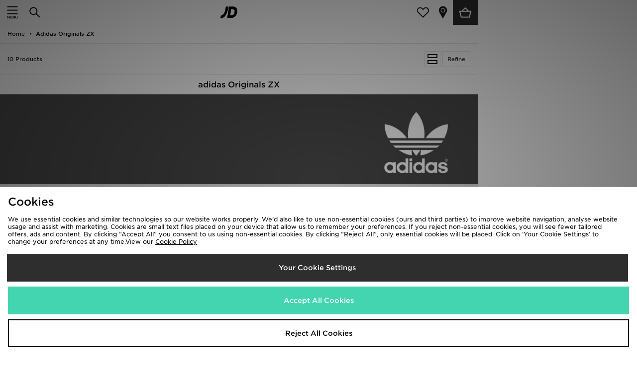

--- FILE ---
content_type: application/javascript; charset=utf-8
request_url: https://nexus.ensighten.com/jdplc/global/code/9f6de1b0b8d81da029d913c524a2c935.js?conditionId0=405695
body_size: 14765
content:
Bootstrapper.bindDependencyDOMParsed(function(){var Bootstrapper=window["Bootstrapper"];var ensightenOptions=Bootstrapper.ensightenOptions;if(!document.getElementById("_cls_fastly")){var srcElement=document.createElement("script");srcElement.src="/_fs-ch-1T1wmsGaOgGaSxcX/assets/advanced_client-side_detection.js";srcElement.id="_cls_fastly";document.head.appendChild(srcElement)}},4175420,[4142704,4211369],783551,[418795,542879]);
Bootstrapper.bindDependencyImmediate(function(){var Bootstrapper=window["Bootstrapper"];var ensightenOptions=Bootstrapper.ensightenOptions;function _arrayLikeToArray(t,e){(null==e||e>t.length)&&(e=t.length);for(var o=0,r=Array(e);o<e;o++)r[o]=t[o];return r}function _arrayWithHoles(t){if(Array.isArray(t))return t}function _arrayWithoutHoles(t){if(Array.isArray(t))return _arrayLikeToArray(t)}function _defineProperty(t,e,o){return(e=_toPropertyKey(e))in t?Object.defineProperty(t,e,{value:o,enumerable:!0,
configurable:!0,writable:!0}):t[e]=o,t}function _iterableToArray(t){if("undefined"!=typeof Symbol&&null!=t[Symbol.iterator]||null!=t["@@iterator"])return Array.from(t)}function _iterableToArrayLimit(t,e){var o=null==t?null:"undefined"!=typeof Symbol&&t[Symbol.iterator]||t["@@iterator"];if(null!=o){var r,i,n,a,s=[],l=!0,u=!1;try{if(n=(o=o.call(t)).next,0!==e)for(;!(l=(r=n.call(o)).done)&&(s.push(r.value),s.length!==e);l=!0);}catch(t){u=!0,i=t}finally{try{if(!l&&null!=o.return&&(a=o.return(),Object(a)!==
a))return}finally{if(u)throw i;}}return s}}function _nonIterableRest(){throw new TypeError("Invalid attempt to destructure non-iterable instance.\nIn order to be iterable, non-array objects must have a [Symbol.iterator]() method.");}function _nonIterableSpread(){throw new TypeError("Invalid attempt to spread non-iterable instance.\nIn order to be iterable, non-array objects must have a [Symbol.iterator]() method.");}function ownKeys(e,t){var o,r=Object.keys(e);return Object.getOwnPropertySymbols&&
(o=Object.getOwnPropertySymbols(e),t&&(o=o.filter(function(t){return Object.getOwnPropertyDescriptor(e,t).enumerable})),r.push.apply(r,o)),r}function _objectSpread2(e){for(var t=1;t<arguments.length;t++){var o=null!=arguments[t]?arguments[t]:{};t%2?ownKeys(Object(o),!0).forEach(function(t){_defineProperty(e,t,o[t])}):Object.getOwnPropertyDescriptors?Object.defineProperties(e,Object.getOwnPropertyDescriptors(o)):ownKeys(Object(o)).forEach(function(t){Object.defineProperty(e,t,Object.getOwnPropertyDescriptor(o,
t))})}return e}function _slicedToArray(t,e){return _arrayWithHoles(t)||_iterableToArrayLimit(t,e)||_unsupportedIterableToArray(t,e)||_nonIterableRest()}function _toConsumableArray(t){return _arrayWithoutHoles(t)||_iterableToArray(t)||_unsupportedIterableToArray(t)||_nonIterableSpread()}function _toPrimitive(t,e){if("object"!=typeof t||!t)return t;var o=t[Symbol.toPrimitive];if(void 0===o)return("string"===e?String:Number)(t);o=o.call(t,e||"default");if("object"!=typeof o)return o;throw new TypeError("@@toPrimitive must return a primitive value.");
}function _toPropertyKey(t){t=_toPrimitive(t,"string");return"symbol"==typeof t?t:t+""}function _typeof(t){return(_typeof="function"==typeof Symbol&&"symbol"==typeof Symbol.iterator?function(t){return typeof t}:function(t){return t&&"function"==typeof Symbol&&t.constructor===Symbol&&t!==Symbol.prototype?"symbol":typeof t})(t)}function _unsupportedIterableToArray(t,e){var o;if(t)return"string"==typeof t?_arrayLikeToArray(t,e):"Map"===(o="Object"===(o={}.toString.call(t).slice(8,-1))&&t.constructor?
t.constructor.name:o)||"Set"===o?Array.from(t):"Arguments"===o||/^(?:Ui|I)nt(?:8|16|32)(?:Clamped)?Array$/.test(o)?_arrayLikeToArray(t,e):void 0}var AF_URL_SCHEME="(https:\\/\\/)(([^\\.]+).)(.*\\/)(.*)",VALID_AF_URL_PARTS_LENGTH=5,GOOGLE_CLICK_ID="gclid",FACEBOOK_CLICK_ID="fbclid",GBRAID="gbraid",WBRAID="wbraid",ASSOCIATED_AD_KEYWORD="keyword",AF_KEYWORDS="af_keywords",AF_CUSTOM_EXCLUDE_PARAMS_KEYS=["pid","c","af_channel","af_ad","af_adset","deep_link_value","af_sub1","af_sub2","af_sub3","af_sub4",
"af_sub5"],GCLID_EXCLUDE_PARAMS_KEYS=["pid","c","af_channel","af_ad","af_adset","deep_link_value"],LOCAL_STORAGE_VALUES={SS_WEB_REFERRER:"ss_webReferrer"},isSkippedURL=function(t){var e=t.url,o=t.skipKeys,t=t.errorMsg;if(e){var r=e.toLowerCase();if(r)return(e=o.find(function(t){return r.includes(t.toLowerCase())}))&&console.debug(t,e),!!e}return!1},getGoogleClickIdParameters=function(t,e){var o=e[GOOGLE_CLICK_ID],r={};return o?(console.debug("This user comes from Google AdWords"),r[t]=o,(t=e[ASSOCIATED_AD_KEYWORD])&&
(console.debug("There is a keyword associated with the ad"),r[AF_KEYWORDS]=t)):console.debug("This user comes from SRN or custom network"),r},stringifyParameters=function(){var o=0<arguments.length&&void 0!==arguments[0]?arguments[0]:{},t=Object.keys(o).reduce(function(t,e){return o[e]&&(t+="\x26".concat(e,"\x3d").concat(o[e])),t},"");return console.debug("Generated OneLink parameters",t),t},getParameterValue=function(e){var t,o,r,i=1<arguments.length&&void 0!==arguments[1]?arguments[1]:{keys:[],
overrideValues:{},defaultValue:""};return null!=i&&i.keys&&Array.isArray(i.keys)||null!=i&&i.defaultValue?(o=i.keys,r=void 0===(r=i.overrideValues)?{}:r,t=void 0===(t=i.defaultValue)?"":t,(o=(void 0===o?[]:o).find(function(t){return!!e[t]}))&&(r[r=e[o]]||r)||t):(console.error("Parameter config structure is wrong",i),null)},isIOS=function(t){return/iphone|ipad|ipod/i.test(t&&t.toLowerCase())},isUACHSupported=function(){return"object"===("undefined"==typeof navigator?"undefined":_typeof(navigator))&&
"userAgentData"in navigator&&"getHighEntropyValues"in navigator.userAgentData&&!isIOS(navigator&&navigator.userAgent)},getQueryParamsAndSaveToLocalStorage=function(t){t||console.debug("website doesnt exist + ".concat(t));try{var e=new URL(t),o=new URLSearchParams(e.search),r=Array.from(o).reduce(function(t,e){var e=_slicedToArray(e,2),o=e[0],e=e[1];return _objectSpread2(_objectSpread2({},t),{},_defineProperty({},o,encodeURIComponent(e)))},{}),i=JSON.parse(localStorage.getItem("ss_incoming_params")||
"[]"),n=(new Date).getTime()+72E5,a=_objectSpread2(_objectSpread2({},r),{},{af_ss_exp_at:n});i.unshift(a),localStorage.setItem("ss_incoming_params",JSON.stringify(i))}catch(t){console.debug("url isnt valid + ".concat(t))}},isValidUrl=function(t){try{return Boolean(new URL(t))}catch(t){return!1}},getCurrentUrl=function(){return new URL(window.location.href)},getReferrerUrl=function(){var t=document.referrer;return t?new URL(t):null},isSameOrigin=function(t,e){return t.origin===e.origin},saveWebReferrer=
function(){var t=getCurrentUrl(),e=getReferrerUrl();e&&isSameOrigin(t,e)?console.warn("You navigate from the same website"):localStorage.setItem(LOCAL_STORAGE_VALUES.SS_WEB_REFERRER,JSON.stringify(document.referrer))},removeExpiredLocalStorageItems=function(){var e=0<arguments.length&&void 0!==arguments[0]?arguments[0]:Date.now(),t=JSON.parse(localStorage.getItem("ss_incoming_params")||"[]");localStorage.setItem("ss_incoming_params",JSON.stringify(t.filter(function(t){t=t.af_ss_exp_at;return e<t})))};
function aggregateValuesFromParameters(){var t=0<arguments.length&&void 0!==arguments[0]?arguments[0]:{},e=[];return Object.values(t).forEach(function(t){t&&t.keys&&Array.isArray(t.keys)&&t.keys.forEach(function(t){return e.push(t)}),Array.isArray(t)&&t.forEach(function(t){Array.isArray(null==t?void 0:t.keys)&&e.push.apply(e,_toConsumableArray(t.keys))})}),t.hasOwnProperty("googleClickIdKey")&&"string"==typeof t.googleClickIdKey&&e.push(GOOGLE_CLICK_ID),e}function getCurrentURLParams(t){var e={};
return Object.keys(localStorage).includes("ss_incoming_params")?e=JSON.parse(localStorage.ss_incoming_params).find(function(e){return t.some(function(t){return t in e})})||{}:console.log("Key 'ss_incoming_params' not found in localStorage."),e}var isOneLinkURLValid=function(t){var e=null==(e=t||"")?void 0:e.toString().match(AF_URL_SCHEME);return!(!e||(null==e?void 0:e.length)<VALID_AF_URL_PARTS_LENGTH)||(console.error("oneLinkURL is missing or not in the correct format, can't generate URL",t),!1)},
isMSValid=function(){var t=0<arguments.length&&void 0!==arguments[0]?arguments[0]:{};return!(null==t||!t.defaultValue)||(console.error("mediaSource is missing (default value was not supplied), can't generate URL",t),!1)},isSkipListsValid=function(t){var e=t.referrerSkipList,t=t.urlSkipList,t=void 0===t?[]:t;return!isSkippedURL({url:document.referrer,skipKeys:void 0===e?[]:e,errorMsg:"Generate url is skipped. HTTP referrer contains key:"})&&!isSkippedURL({url:document.URL,skipKeys:t,errorMsg:"Generate url is skipped. URL contains string:"})},
extractCustomParams=function(t){var e=t.afCustom,e=void 0===e?[]:e,o=t.currentURLParams,r=void 0===o?{}:o,i=t.googleClickIdKey,n={};return Array.isArray(e)&&e.forEach(function(e){var t;null!=e&&e.paramKey&&(t=AF_CUSTOM_EXCLUDE_PARAMS_KEYS.find(function(t){return t===(null==e?void 0:e.paramKey)}),(null==e?void 0:e.paramKey)===i||t?console.debug("Custom parameter ParamKey can't override Google-Click-Id or AF Parameters keys",e):n[e.paramKey]=getParameterValue(r,e))}),n},validateAndMappedParams=function(){var t=
0<arguments.length&&void 0!==arguments[0]?arguments[0]:{},o=1<arguments.length&&void 0!==arguments[1]?arguments[1]:{},e=2<arguments.length&&void 0!==arguments[2]&&arguments[2],r=t.mediaSource,i=t.campaign,n=t.channel,a=t.ad,s=t.adSet,l=t.deepLinkValue,u=t.afSub1,h=t.afSub2,d=t.afSub3,c=t.afSub4,g=t.afSub5,p=t.afCustom,f=t.googleClickIdKey,m={};if(r){t=getParameterValue(o,r);if(!t)return console.error("mediaSource was not found in the URL and default value was not supplied, can't generate URL",r),
null;m[e?"af_media_source":"pid"]=t}if(i){r=getParameterValue(o,i);if(!r&&e)return console.error("campaign was not found in the URL and default value was not supplied, can't generate URL",i),null;e?(m.af_campaign=r,m.af_campaign_id=r):m.c=r}n&&(m.af_channel=getParameterValue(o,n)),a&&(m.af_ad=getParameterValue(o,a)),s&&(m.af_adset=getParameterValue(o,s)),l&&(m.deep_link_value=getParameterValue(o,l));[u,h,d,c,g].forEach(function(t,e){t&&(m["af_sub".concat(e+1)]=getParameterValue(o,t))}),f&&(GCLID_EXCLUDE_PARAMS_KEYS.find(function(t){return t===
f})?console.debug("Google Click Id ParamKey can't override AF Parameters keys",f):(_=getGoogleClickIdParameters(f,o),Object.keys(_).forEach(function(t){m[t]=_[t]})));var _,t=extractCustomParams({afCustom:p,currentURLParams:o,googleClickIdKey:f});return _objectSpread2(_objectSpread2({},m),t)},isPlatformValid=function(t){return t?!!["smartcast","tizen","roku","webos","vidaa","playstation","android","ios","steam","quest","battlenet","epic","switch","xbox","nativepc"].includes(t.toLowerCase())||(console.error("platform need to be part of the known platforms supoorted"),
!1):(console.error("platform is missing , can't generate URL",t),!1)};function getUserAgentData(){return new Promise(function(e){isUACHSupported()?navigator.userAgentData.getHighEntropyValues(["model","platformVersion"]).then(function(t){e({model:t.model,platformVersion:t.platformVersion})}).catch(function(){e()}):e()})}var createImpressionsLink=function(r){return r?new Promise(function(o){getUserAgentData().then(function(t){var e=new URL(r);e.hostname="impressions.onelink.me",t&&(e.searchParams.append("af_ch_model",
encodeURIComponent(t.model)),e.searchParams.append("af_ch_os_version",encodeURIComponent(t.platformVersion))),o(e.href)}).catch(function(){o()})}):(console.debug("ClickURL is not valid"),null)};function getHexColorAfterValidation(t){return/^#([A-Fa-f0-9]{6}|[A-Fa-f0-9]{3})$/.test(t)?t:"#000"}function getParameterValueFromURL(t,e){return(new URLSearchParams(t)).get(e)}function updateFinalUrlWithForwardParameters(t,e,r){return e.reduce(function(t,e){var o=getParameterValueFromURL(r,e);return o?(console.debug("The URL contains forwarding parameter ".concat(e,
".")),"".concat(t,"\x26").concat(e,"\x3d").concat(encodeURIComponent(o))):t},t)}var processTrackingParameters=function(t){t=updateFinalUrlWithForwardParameters(t,[GOOGLE_CLICK_ID,FACEBOOK_CLICK_ID,GBRAID,WBRAID],window.location.search);var e=getParameterValueFromURL(window.location.search,GOOGLE_CLICK_ID),o=getParameterValueFromURL(window.location.search,GBRAID),r=getParameterValueFromURL(window.location.search,WBRAID);return t=(e||o||r)&&(e=getParameterValueFromURL(window.location.search,ASSOCIATED_AD_KEYWORD),
o=getParameterValueFromURL(t,AF_KEYWORDS),e)&&!o?"".concat(t,"\x26").concat(AF_KEYWORDS,"\x3d").concat(e):t};function QRCode(){var h,t,e="object"==("undefined"==typeof global?"undefined":_typeof(global))&&global&&global.Object===Object&&global,o="object"==("undefined"==typeof self?"undefined":_typeof(self))&&self&&self.Object===Object&&self,r=e||o||Function("return this")(),e="object"==("undefined"==typeof exports?"undefined":_typeof(exports))&&exports&&!exports.nodeType&&exports,o=e&&"object"==("undefined"==
typeof module?"undefined":_typeof(module))&&module&&!module.nodeType&&module,i=r.QRCode;function n(t,e,o){this.mode=s.MODE_8BIT_BYTE,this.data=t,this.parsedData=[];for(var r=0,i=this.data.length;r<i;r++){var n=[],a=this.data.charCodeAt(r);e?n[0]=a:65536<a?(n[0]=240|(1835008&a)>>>18,n[1]=128|(258048&a)>>>12,n[2]=128|(4032&a)>>>6,n[3]=128|63&a):2048<a?(n[0]=224|(61440&a)>>>12,n[1]=128|(4032&a)>>>6,n[2]=128|63&a):128<a?(n[0]=192|(1984&a)>>>6,n[1]=128|63&a):n[0]=a,this.parsedData.push(n)}this.parsedData=
Array.prototype.concat.apply([],this.parsedData),o||this.parsedData.length==this.data.length||(this.parsedData.unshift(191),this.parsedData.unshift(187),this.parsedData.unshift(239))}function l(t,e){this.typeNumber=t,this.errorCorrectLevel=e,this.modules=null,this.moduleCount=0,this.dataCache=null,this.dataList=[]}n.prototype={getLength:function(t){return this.parsedData.length},write:function(t){for(var e=0,o=this.parsedData.length;e<o;e++)t.put(this.parsedData[e],8)}},l.prototype={addData:function(t,
e,o){t=new n(t,e,o);this.dataList.push(t),this.dataCache=null},isDark:function(t,e){if(t<0||this.moduleCount<=t||e<0||this.moduleCount<=e)throw new Error(t+","+e);return this.modules[t][e][0]},getEye:function(t,e){if(t<0||this.moduleCount<=t||e<0||this.moduleCount<=e)throw new Error(t+","+e);t=this.modules[t][e];return t[1]?(e="P"+t[1]+"_"+t[2],"A"==t[2]&&(e="A"+t[1]),{isDark:t[0],type:e}):null},getModuleCount:function(){return this.moduleCount},make:function(){this.makeImpl(!1,this.getBestMaskPattern())},
makeImpl:function(t,e){this.moduleCount=4*this.typeNumber+17,this.modules=new Array(this.moduleCount);for(var o=0;o<this.moduleCount;o++){this.modules[o]=new Array(this.moduleCount);for(var r=0;r<this.moduleCount;r++)this.modules[o][r]=[]}this.setupPositionProbePattern(0,0,"TL"),this.setupPositionProbePattern(this.moduleCount-7,0,"BL"),this.setupPositionProbePattern(0,this.moduleCount-7,"TR"),this.setupPositionAdjustPattern("A"),this.setupTimingPattern(),this.setupTypeInfo(t,e),7<=this.typeNumber&&
this.setupTypeNumber(t),null==this.dataCache&&(this.dataCache=l.createData(this.typeNumber,this.errorCorrectLevel,this.dataList)),this.mapData(this.dataCache,e)},setupPositionProbePattern:function(t,e,o){for(var r=-1;r<=7;r++)if(!(t+r<=-1||this.moduleCount<=t+r))for(var i=-1;i<=7;i++)e+i<=-1||this.moduleCount<=e+i||(0<=r&&r<=6&&(0==i||6==i)||0<=i&&i<=6&&(0==r||6==r)||2<=r&&r<=4&&2<=i&&i<=4?(this.modules[t+r][e+i][0]=!0,this.modules[t+r][e+i][2]=o,this.modules[t+r][e+i][1]=-0==r||-0==i||6==r||6==i?
"O":"I"):this.modules[t+r][e+i][0]=!1)},getBestMaskPattern:function(){for(var t=0,e=0,o=0;o<8;o++){this.makeImpl(!0,o);var r=v.getLostPoint(this);(0==o||r<t)&&(t=r,e=o)}return e},createMovieClip:function(t,e,o){var r=t.createEmptyMovieClip(e,o);this.make();for(var i=0;i<this.modules.length;i++)for(var n=+i,a=0;a<this.modules[i].length;a++){var s=+a;this.modules[i][a][0]&&(r.beginFill(0,100),r.moveTo(s,n),r.lineTo(1+s,n),r.lineTo(1+s,1+n),r.lineTo(s,1+n),r.endFill())}return r},setupTimingPattern:function(){for(var t=
8;t<this.moduleCount-8;t++)null==this.modules[t][6][0]&&(this.modules[t][6][0]=t%2==0);for(var e=8;e<this.moduleCount-8;e++)null==this.modules[6][e][0]&&(this.modules[6][e][0]=e%2==0)},setupPositionAdjustPattern:function(t){for(var e=v.getPatternPosition(this.typeNumber),o=0;o<e.length;o++)for(var r=0;r<e.length;r++){var i=e[o],n=e[r];if(null==this.modules[i][n][0])for(var a=-2;a<=2;a++)for(var s=-2;s<=2;s++)-2==a||2==a||-2==s||2==s||0==a&&0==s?(this.modules[i+a][n+s][0]=!0,this.modules[i+a][n+s][2]=
t,this.modules[i+a][n+s][1]=-2==a||-2==s||2==a||2==s?"O":"I"):this.modules[i+a][n+s][0]=!1}},setupTypeNumber:function(t){for(var e=v.getBCHTypeNumber(this.typeNumber),o=0;o<18;o++){var r=!t&&1==(e>>o&1);this.modules[Math.floor(o/3)][o%3+this.moduleCount-8-3][0]=r}for(o=0;o<18;o++){r=!t&&1==(e>>o&1);this.modules[o%3+this.moduleCount-8-3][Math.floor(o/3)][0]=r}},setupTypeInfo:function(t,e){for(var e=this.errorCorrectLevel<<3|e,o=v.getBCHTypeInfo(e),r=0;r<15;r++){var i=!t&&1==(o>>r&1);r<6?this.modules[r][8][0]=
i:r<8?this.modules[r+1][8][0]=i:this.modules[this.moduleCount-15+r][8][0]=i}for(r=0;r<15;r++){i=!t&&1==(o>>r&1);r<8?this.modules[8][this.moduleCount-r-1][0]=i:r<9?this.modules[8][15-r-1+1][0]=i:this.modules[8][15-r-1][0]=i}this.modules[this.moduleCount-8][8][0]=!t},mapData:function(t,e){for(var o=-1,r=this.moduleCount-1,i=7,n=0,a=this.moduleCount-1;0<a;a-=2)for(6==a&&a--;;){for(var s,l,u=0;u<2;u++)null==this.modules[r][a-u][0]&&(s=!1,n<t.length&&(s=1==(t[n]>>>i&1)),l=v.getMask(e,r,a-u),this.modules[r][a-
u][0]=s=l?!s:s,-1==--i)&&(n++,i=7);if((r+=o)<0||this.moduleCount<=r){r-=o,o=-o;break}}}},l.PAD0=236,l.PAD1=17,l.createData=function(t,e,o){for(var r=C.getRSBlocks(t,e),i=new A,n=0;n<o.length;n++){var a=o[n];i.put(a.mode,4),i.put(a.getLength(),v.getLengthInBits(a.mode,t)),a.write(i)}for(var s=0,n=0;n<r.length;n++)s+=r[n].dataCount;if(i.getLengthInBits()>8*s)throw new Error("code length overflow. ("+i.getLengthInBits()+"\x3e"+8*s+")");for(i.getLengthInBits()+4<=8*s&&i.put(0,4);i.getLengthInBits()%8!=
0;)i.putBit(!1);for(;;){if(i.getLengthInBits()>=8*s)break;if(i.put(l.PAD0,8),i.getLengthInBits()>=8*s)break;i.put(l.PAD1,8)}return l.createBytes(i,r)},l.createBytes=function(t,e){for(var o=0,r=0,i=0,n=new Array(e.length),a=new Array(e.length),s=0;s<e.length;s++){var l=e[s].dataCount,u=e[s].totalCount-l,r=Math.max(r,l),i=Math.max(i,u);n[s]=new Array(l);for(var h=0;h<n[s].length;h++)n[s][h]=255&t.buffer[h+o];o+=l;var l=v.getErrorCorrectPolynomial(u),d=(new b(n[s],l.getLength()-1)).mod(l);a[s]=new Array(l.getLength()-
1);for(h=0;h<a[s].length;h++){var c=h+d.getLength()-a[s].length;a[s][h]=0<=c?d.get(c):0}}for(var g=0,h=0;h<e.length;h++)g+=e[h].totalCount;for(var p=new Array(g),f=0,h=0;h<r;h++)for(s=0;s<e.length;s++)h<n[s].length&&(p[f++]=n[s][h]);for(h=0;h<i;h++)for(s=0;s<e.length;s++)h<a[s].length&&(p[f++]=a[s][h]);return p};for(var s={MODE_NUMBER:1,MODE_ALPHA_NUM:2,MODE_8BIT_BYTE:4,MODE_KANJI:8},u={L:1,M:0,Q:3,H:2},a=0,d=1,c=2,g=3,p=4,f=5,m=6,_=7,v={PATTERN_POSITION_TABLE:[[],[6,18],[6,22],[6,26],[6,30],[6,34],
[6,22,38],[6,24,42],[6,26,46],[6,28,50],[6,30,54],[6,32,58],[6,34,62],[6,26,46,66],[6,26,48,70],[6,26,50,74],[6,30,54,78],[6,30,56,82],[6,30,58,86],[6,34,62,90],[6,28,50,72,94],[6,26,50,74,98],[6,30,54,78,102],[6,28,54,80,106],[6,32,58,84,110],[6,30,58,86,114],[6,34,62,90,118],[6,26,50,74,98,122],[6,30,54,78,102,126],[6,26,52,78,104,130],[6,30,56,82,108,134],[6,34,60,86,112,138],[6,30,58,86,114,142],[6,34,62,90,118,146],[6,30,54,78,102,126,150],[6,24,50,76,102,128,154],[6,28,54,80,106,132,158],[6,
32,58,84,110,136,162],[6,26,54,82,110,138,166],[6,30,58,86,114,142,170]],G15:1335,G18:7973,G15_MASK:21522,getBCHTypeInfo:function(t){for(var e=t<<10;0<=v.getBCHDigit(e)-v.getBCHDigit(v.G15);)e^=v.G15<<v.getBCHDigit(e)-v.getBCHDigit(v.G15);return(t<<10|e)^v.G15_MASK},getBCHTypeNumber:function(t){for(var e=t<<12;0<=v.getBCHDigit(e)-v.getBCHDigit(v.G18);)e^=v.G18<<v.getBCHDigit(e)-v.getBCHDigit(v.G18);return t<<12|e},getBCHDigit:function(t){for(var e=0;0!=t;)e++,t>>>=1;return e},getPatternPosition:function(t){return v.PATTERN_POSITION_TABLE[t-
1]},getMask:function(t,e,o){switch(t){case a:return(e+o)%2==0;case d:return e%2==0;case c:return o%3==0;case g:return(e+o)%3==0;case p:return(Math.floor(e/2)+Math.floor(o/3))%2==0;case f:return e*o%2+e*o%3==0;case m:return(e*o%2+e*o%3)%2==0;case _:return(e*o%3+(e+o)%2)%2==0;default:throw new Error("bad maskPattern:"+t);}},getErrorCorrectPolynomial:function(t){for(var e=new b([1],0),o=0;o<t;o++)e=e.multiply(new b([1,y.gexp(o)],0));return e},getLengthInBits:function(t,e){if(1<=e&&e<10)switch(t){case s.MODE_NUMBER:return 10;
case s.MODE_ALPHA_NUM:return 9;case s.MODE_8BIT_BYTE:case s.MODE_KANJI:return 8;default:throw new Error("mode:"+t);}else if(e<27)switch(t){case s.MODE_NUMBER:return 12;case s.MODE_ALPHA_NUM:return 11;case s.MODE_8BIT_BYTE:return 16;case s.MODE_KANJI:return 10;default:throw new Error("mode:"+t);}else{if(!(e<41))throw new Error("type:"+e);switch(t){case s.MODE_NUMBER:return 14;case s.MODE_ALPHA_NUM:return 13;case s.MODE_8BIT_BYTE:return 16;case s.MODE_KANJI:return 12;default:throw new Error("mode:"+
t);}}},getLostPoint:function(t){for(var e=t.getModuleCount(),o=0,r=0;r<e;r++)for(var i=0;i<e;i++){for(var n=0,a=t.isDark(r,i),s=-1;s<=1;s++)if(!(r+s<0||e<=r+s))for(var l=-1;l<=1;l++)i+l<0||e<=i+l||0==s&&0==l||a==t.isDark(r+s,i+l)&&n++;5<n&&(o+=3+n-5)}for(r=0;r<e-1;r++)for(i=0;i<e-1;i++){var u=0;t.isDark(r,i)&&u++,t.isDark(r+1,i)&&u++,t.isDark(r,i+1)&&u++,t.isDark(r+1,i+1)&&u++,0!=u&&4!=u||(o+=3)}for(r=0;r<e;r++)for(i=0;i<e-6;i++)t.isDark(r,i)&&!t.isDark(r,i+1)&&t.isDark(r,i+2)&&t.isDark(r,i+3)&&t.isDark(r,
i+4)&&!t.isDark(r,i+5)&&t.isDark(r,i+6)&&(o+=40);for(i=0;i<e;i++)for(r=0;r<e-6;r++)t.isDark(r,i)&&!t.isDark(r+1,i)&&t.isDark(r+2,i)&&t.isDark(r+3,i)&&t.isDark(r+4,i)&&!t.isDark(r+5,i)&&t.isDark(r+6,i)&&(o+=40);for(var h=0,i=0;i<e;i++)for(r=0;r<e;r++)t.isDark(r,i)&&h++;return o+=10*(Math.abs(100*h/e/e-50)/5)}},y={glog:function(t){if(t<1)throw new Error("glog("+t+")");return y.LOG_TABLE[t]},gexp:function(t){for(;t<0;)t+=255;for(;256<=t;)t-=255;return y.EXP_TABLE[t]},EXP_TABLE:new Array(256),LOG_TABLE:new Array(256)},
S=0;S<8;S++)y.EXP_TABLE[S]=1<<S;for(S=8;S<256;S++)y.EXP_TABLE[S]=y.EXP_TABLE[S-4]^y.EXP_TABLE[S-5]^y.EXP_TABLE[S-6]^y.EXP_TABLE[S-8];for(S=0;S<255;S++)y.LOG_TABLE[y.EXP_TABLE[S]]=S;function b(t,e){if(t.length==h)throw new Error(t.length+"/"+e);for(var o=0;o<t.length&&0==t[o];)o++;this.num=new Array(t.length-o+e);for(var r=0;r<t.length-o;r++)this.num[r]=t[r+o]}function C(t,e){this.totalCount=t,this.dataCount=e}function A(){this.buffer=[],this.length=0}b.prototype={get:function(t){return this.num[t]},
getLength:function(){return this.num.length},multiply:function(t){for(var e=new Array(this.getLength()+t.getLength()-1),o=0;o<this.getLength();o++)for(var r=0;r<t.getLength();r++)e[o+r]^=y.gexp(y.glog(this.get(o))+y.glog(t.get(r)));return new b(e,0)},mod:function(t){if(this.getLength()-t.getLength()<0)return this;for(var e=y.glog(this.get(0))-y.glog(t.get(0)),o=new Array(this.getLength()),r=0;r<this.getLength();r++)o[r]=this.get(r);for(r=0;r<t.getLength();r++)o[r]^=y.gexp(y.glog(t.get(r))+e);return(new b(o,
0)).mod(t)}},C.RS_BLOCK_TABLE=[[1,26,19],[1,26,16],[1,26,13],[1,26,9],[1,44,34],[1,44,28],[1,44,22],[1,44,16],[1,70,55],[1,70,44],[2,35,17],[2,35,13],[1,100,80],[2,50,32],[2,50,24],[4,25,9],[1,134,108],[2,67,43],[2,33,15,2,34,16],[2,33,11,2,34,12],[2,86,68],[4,43,27],[4,43,19],[4,43,15],[2,98,78],[4,49,31],[2,32,14,4,33,15],[4,39,13,1,40,14],[2,121,97],[2,60,38,2,61,39],[4,40,18,2,41,19],[4,40,14,2,41,15],[2,146,116],[3,58,36,2,59,37],[4,36,16,4,37,17],[4,36,12,4,37,13],[2,86,68,2,87,69],[4,69,43,
1,70,44],[6,43,19,2,44,20],[6,43,15,2,44,16],[4,101,81],[1,80,50,4,81,51],[4,50,22,4,51,23],[3,36,12,8,37,13],[2,116,92,2,117,93],[6,58,36,2,59,37],[4,46,20,6,47,21],[7,42,14,4,43,15],[4,133,107],[8,59,37,1,60,38],[8,44,20,4,45,21],[12,33,11,4,34,12],[3,145,115,1,146,116],[4,64,40,5,65,41],[11,36,16,5,37,17],[11,36,12,5,37,13],[5,109,87,1,110,88],[5,65,41,5,66,42],[5,54,24,7,55,25],[11,36,12,7,37,13],[5,122,98,1,123,99],[7,73,45,3,74,46],[15,43,19,2,44,20],[3,45,15,13,46,16],[1,135,107,5,136,108],
[10,74,46,1,75,47],[1,50,22,15,51,23],[2,42,14,17,43,15],[5,150,120,1,151,121],[9,69,43,4,70,44],[17,50,22,1,51,23],[2,42,14,19,43,15],[3,141,113,4,142,114],[3,70,44,11,71,45],[17,47,21,4,48,22],[9,39,13,16,40,14],[3,135,107,5,136,108],[3,67,41,13,68,42],[15,54,24,5,55,25],[15,43,15,10,44,16],[4,144,116,4,145,117],[17,68,42],[17,50,22,6,51,23],[19,46,16,6,47,17],[2,139,111,7,140,112],[17,74,46],[7,54,24,16,55,25],[34,37,13],[4,151,121,5,152,122],[4,75,47,14,76,48],[11,54,24,14,55,25],[16,45,15,14,
46,16],[6,147,117,4,148,118],[6,73,45,14,74,46],[11,54,24,16,55,25],[30,46,16,2,47,17],[8,132,106,4,133,107],[8,75,47,13,76,48],[7,54,24,22,55,25],[22,45,15,13,46,16],[10,142,114,2,143,115],[19,74,46,4,75,47],[28,50,22,6,51,23],[33,46,16,4,47,17],[8,152,122,4,153,123],[22,73,45,3,74,46],[8,53,23,26,54,24],[12,45,15,28,46,16],[3,147,117,10,148,118],[3,73,45,23,74,46],[4,54,24,31,55,25],[11,45,15,31,46,16],[7,146,116,7,147,117],[21,73,45,7,74,46],[1,53,23,37,54,24],[19,45,15,26,46,16],[5,145,115,10,
146,116],[19,75,47,10,76,48],[15,54,24,25,55,25],[23,45,15,25,46,16],[13,145,115,3,146,116],[2,74,46,29,75,47],[42,54,24,1,55,25],[23,45,15,28,46,16],[17,145,115],[10,74,46,23,75,47],[10,54,24,35,55,25],[19,45,15,35,46,16],[17,145,115,1,146,116],[14,74,46,21,75,47],[29,54,24,19,55,25],[11,45,15,46,46,16],[13,145,115,6,146,116],[14,74,46,23,75,47],[44,54,24,7,55,25],[59,46,16,1,47,17],[12,151,121,7,152,122],[12,75,47,26,76,48],[39,54,24,14,55,25],[22,45,15,41,46,16],[6,151,121,14,152,122],[6,75,47,
34,76,48],[46,54,24,10,55,25],[2,45,15,64,46,16],[17,152,122,4,153,123],[29,74,46,14,75,47],[49,54,24,10,55,25],[24,45,15,46,46,16],[4,152,122,18,153,123],[13,74,46,32,75,47],[48,54,24,14,55,25],[42,45,15,32,46,16],[20,147,117,4,148,118],[40,75,47,7,76,48],[43,54,24,22,55,25],[10,45,15,67,46,16],[19,148,118,6,149,119],[18,75,47,31,76,48],[34,54,24,34,55,25],[20,45,15,61,46,16]],C.getRSBlocks=function(t,e){var o=C.getRsBlockTable(t,e);if(o==h)throw new Error("bad rs block @ typeNumber:"+t+"/errorCorrectLevel:"+
e);for(var r=o.length/3,i=[],n=0;n<r;n++)for(var a=o[3*n+0],s=o[3*n+1],l=o[3*n+2],u=0;u<a;u++)i.push(new C(s,l));return i},C.getRsBlockTable=function(t,e){switch(e){case u.L:return C.RS_BLOCK_TABLE[4*(t-1)+0];case u.M:return C.RS_BLOCK_TABLE[4*(t-1)+1];case u.Q:return C.RS_BLOCK_TABLE[4*(t-1)+2];case u.H:return C.RS_BLOCK_TABLE[4*(t-1)+3];default:return h}},A.prototype={get:function(t){var e=Math.floor(t/8);return 1==(this.buffer[e]>>>7-t%8&1)},put:function(t,e){for(var o=0;o<e;o++)this.putBit(1==
(t>>>e-o-1&1))},getLengthInBits:function(){return this.length},putBit:function(t){var e=Math.floor(this.length/8);this.buffer.length<=e&&this.buffer.push(0),t&&(this.buffer[e]|=128>>>this.length%8),this.length++}};var w=[[17,14,11,7],[32,26,20,14],[53,42,32,24],[78,62,46,34],[106,84,60,44],[134,106,74,58],[154,122,86,64],[192,152,108,84],[230,180,130,98],[271,213,151,119],[321,251,177,137],[367,287,203,155],[425,331,241,177],[458,362,258,194],[520,412,292,220],[586,450,322,250],[644,504,364,280],
[718,560,394,310],[792,624,442,338],[858,666,482,382],[929,711,509,403],[1003,779,565,439],[1091,857,611,461],[1171,911,661,511],[1273,997,715,535],[1367,1059,751,593],[1465,1125,805,625],[1528,1190,868,658],[1628,1264,908,698],[1732,1370,982,742],[1840,1452,1030,790],[1952,1538,1112,842],[2068,1628,1168,898],[2188,1722,1228,958],[2303,1809,1283,983],[2431,1911,1351,1051],[2563,1989,1423,1093],[2699,2099,1499,1139],[2809,2213,1579,1219],[2953,2331,1663,1273]];function L(){var t=!1,e=navigator.userAgent;
return t=/android/i.test(e)&&(t=!0,e=e.toString().match(/android ([0-9]\.[0-9])/i))&&e[1]?parseFloat(e[1]):t}var O="undefined"==typeof CanvasRenderingContext2D?(k.prototype.draw=function(t){var e=this._htOption,o=this._el,r=t.getModuleCount(),i=Math.round(e.width/r),n=Math.round((e.height-e.titleHeight)/r),a=(n<=1&&(n=1),this._htOption.width=(i=i<=1?1:i)*r,this._htOption.height=n*r+e.titleHeight,this._htOption.quietZone=Math.round(this._htOption.quietZone),[]),s="",l=Math.round(i*e.dotScale),u=Math.round(n*
e.dotScale),h=(l<4&&(u=l=4),e.colorDark),d=e.colorLight;e.backgroundImage&&(e.autoColor?(e.colorDark="rgba(0, 0, 0, .6);filter:progid:DXImageTransform.Microsoft.Gradient(GradientType\x3d0, StartColorStr\x3d'#99000000', EndColorStr\x3d'#99000000');",e.colorLight="rgba(255, 255, 255, .7);filter:progid:DXImageTransform.Microsoft.Gradient(GradientType\x3d0, StartColorStr\x3d'#B2FFFFFF', EndColorStr\x3d'#B2FFFFFF');"):e.colorLight="rgba(0,0,0,0)",_='\x3cdiv style\x3d"display:inline-block; z-index:-10;position:absolute;"\x3e\x3cimg src\x3d"'+
e.backgroundImage+'" widht\x3d"'+(e.width+2*e.quietZone)+'" height\x3d"'+(e.height+2*e.quietZone)+'" style\x3d"opacity:'+e.backgroundImageAlpha+";filter:alpha(opacity\x3d"+100*e.backgroundImageAlpha+'); "/\x3e\x3c/div\x3e',a.push(_)),e.quietZone&&(s="display:inline-block; width:"+(e.width+2*e.quietZone)+"px; height:"+(e.width+2*e.quietZone)+"px;background:"+e.quietZoneColor+"; text-align:center;"),a.push('\x3cdiv style\x3d"font-size:0;'+s+'"\x3e'),a.push('\x3ctable  style\x3d"font-size:0;border:0;border-collapse:collapse; margin-top:'+
e.quietZone+'px;" border\x3d"0" cellspacing\x3d"0" cellspadding\x3d"0" align\x3d"center" valign\x3d"middle"\x3e'),a.push('\x3ctr height\x3d"'+e.titleHeight+'" align\x3d"center"\x3e\x3ctd style\x3d"border:0;border-collapse:collapse;margin:0;padding:0" colspan\x3d"'+r+'"\x3e'),e.title&&(_=e.titleColor,s=e.titleFont,a.push('\x3cdiv style\x3d"width:100%;margin-top:'+e.titleTop+"px;color:"+_+";font:"+s+";background:"+e.titleBackgroundColor+'"\x3e'+e.title+"\x3c/div\x3e")),e.subTitle&&a.push('\x3cdiv style\x3d"width:100%;margin-top:'+
(e.subTitleTop-e.titleTop)+"px;color:"+e.subTitleColor+"; font:"+e.subTitleFont+'"\x3e'+e.subTitle+"\x3c/div\x3e"),a.push("\x3c/td\x3e\x3c/tr\x3e");for(var c=0;c<r;c++){a.push('\x3ctr style\x3d"border:0; padding:0; margin:0;" height\x3d"7"\x3e');for(var g=0;g<r;g++){var p=t.isDark(c,g),f=t.getEye(c,g);f?(p=f.isDark,f=e[f=f.type]||e[f.substring(0,2)]||h,a.push('\x3ctd style\x3d"border:0;border-collapse:collapse;padding:0;margin:0;width:'+i+"px;height:"+n+'px;"\x3e\x3cspan style\x3d"width:'+i+"px;height:"+
n+"px;background-color:"+(p?f:d)+';display:inline-block"\x3e\x3c/span\x3e\x3c/td\x3e')):(f=e.colorDark,6==c?(f=e.timing_H||e.timing||h,a.push('\x3ctd style\x3d"border:0;border-collapse:collapse;padding:0;margin:0;width:'+i+"px;height:"+n+"px;background-color:"+(p?f:d)+';"\x3e\x3c/td\x3e')):6==g?(f=e.timing_V||e.timing||h,a.push('\x3ctd style\x3d"border:0;border-collapse:collapse;padding:0;margin:0;width:'+i+"px;height:"+n+"px;background-color:"+(p?f:d)+';"\x3e\x3c/td\x3e')):a.push('\x3ctd style\x3d"border:0;border-collapse:collapse;padding:0;margin:0;width:'+
i+"px;height:"+n+'px;"\x3e\x3cdiv style\x3d"display:inline-block;width:'+l+"px;height:"+u+"px;background-color:"+(p?f:e.colorLight)+';"\x3e\x3c/div\x3e\x3c/td\x3e'))}a.push("\x3c/tr\x3e")}a.push("\x3c/table\x3e"),a.push("\x3c/div\x3e"),e.logo&&(_=new Image,null!=e.crossOrigin&&(_.crossOrigin=e.crossOrigin),_.src=e.logo,(s=e.width/3.5)!=(_=e.height/3.5)&&(s=_),e.logoWidth&&(s=e.logoWidth),e.logoHeight&&(_=e.logoHeight),m="position:relative; z-index:1;display:table-cell;top:-"+((e.height-e.titleHeight)/
2+_/2+e.quietZone)+"px;text-align:center; width:"+s+"px; height:"+_+"px;line-height:"+s+"px; vertical-align: middle;",e.logoBackgroundTransparent||(m+="background:"+e.logoBackgroundColor),a.push('\x3cdiv style\x3d"'+m+'"\x3e\x3cimg  src\x3d"'+e.logo+'"  style\x3d"max-width: '+s+"px; max-height: "+_+'px;" /\x3e \x3cdiv style\x3d" display: none; width:1px;margin-left: -1px;"\x3e\x3c/div\x3e\x3c/div\x3e')),e.onRenderingStart&&e.onRenderingStart(e),o.innerHTML=a.join("");var m=o.childNodes[0],s=(e.width-
m.offsetWidth)/2,_=(e.height-m.offsetHeight)/2;0<s&&0<_&&(m.style.margin=_+"px "+s+"px"),this._htOption.onRenderingEnd&&this._htOption.onRenderingEnd(this._htOption,null)},k.prototype.clear=function(){this._el.innerHTML=""},k):function(){function t(){if("svg"==this._htOption.drawer){var t=this._oContext.getSerializedSvg(!0);this.dataURL=t,this._el.innerHTML=t}else try{var e=this._elCanvas.toDataURL("image/png");this.dataURL=e}catch(t){console.error(t)}this._htOption.onRenderingEnd&&(this.dataURL||
console.error("Can not get base64 data, please check: 1. Published the page and image to the server 2. The image request support CORS 3. Configured `crossOrigin:'anonymous'` option"),this._htOption.onRenderingEnd(this._htOption,this.dataURL))}var h,d;r._android&&r._android<=2.1&&(h=1/window.devicePixelRatio,d=CanvasRenderingContext2D.prototype.drawImage,CanvasRenderingContext2D.prototype.drawImage=function(t,e,o,r,i,n,a,s,l){if("nodeName"in t&&/img/i.test(t.nodeName))for(var u=arguments.length-1;1<=
u;u--)arguments[u]=arguments[u]*h;else void 0===s&&(arguments[1]*=h,arguments[2]*=h,arguments[3]*=h,arguments[4]*=h);d.apply(this,arguments)});function e(t,e){this._bIsPainted=!1,this._android=L(),this._el=t,this._htOption=e,"svg"==this._htOption.drawer?(this._oContext={},this._elCanvas={}):(this._elCanvas=document.createElement("canvas"),this._el.appendChild(this._elCanvas),this._oContext=this._elCanvas.getContext("2d")),this._bSupportDataURI=null,this.dataURL=null}return e.prototype.draw=function(o){var r,
c=this._htOption,g=(c.title||c.subTitle||(c.height-=c.titleHeight,c.titleHeight=0),o.getModuleCount()),p=Math.round(c.width/g),f=Math.round((c.height-c.titleHeight)/g),m=(p<=1&&(p=1),f<=1&&(f=1),c.width=p*g,c.height=f*g+c.titleHeight,c.quietZone=Math.round(c.quietZone),this._elCanvas.width=c.width+2*c.quietZone,this._elCanvas.height=c.height+2*c.quietZone,"canvas"!=this._htOption.drawer&&(this._oContext=new C2S(this._elCanvas.width,this._elCanvas.height)),this.clear(),this._oContext),i=(m.lineWidth=
0,m.fillStyle=c.colorLight,m.fillRect(0,0,this._elCanvas.width,this._elCanvas.height),this);function _(){0<c.quietZone&&c.quietZoneColor&&(m.lineWidth=0,m.fillStyle=c.quietZoneColor,m.fillRect(0,0,i._elCanvas.width,c.quietZone),m.fillRect(0,c.quietZone,c.quietZone,i._elCanvas.height-2*c.quietZone),m.fillRect(i._elCanvas.width-c.quietZone,c.quietZone,c.quietZone,i._elCanvas.height-2*c.quietZone),m.fillRect(0,i._elCanvas.height-c.quietZone,i._elCanvas.width,c.quietZone))}function n(t){c.onRenderingStart&&
c.onRenderingStart(c);for(var u,h,e=0;e<g;e++)for(var o=0;o<g;o++){var r,i,n=o*p+c.quietZone,a=e*f+c.quietZone,s=t.isDark(e,o),l=t.getEye(e,o),d=c.dotScale;m.lineWidth=0,l?(r=c[l.type]||c[l.type.substring(0,2)]||c.colorDark,i=c.colorLight):c.backgroundImage?(i="rgba(0,0,0,0)",6==e?c.autoColor?(r=c.timing_H||c.timing||c.autoColorDark,i=c.autoColorLight):r=c.timing_H||c.timing||c.colorDark:6==o?c.autoColor?(r=c.timing_V||c.timing||c.autoColorDark,i=c.autoColorLight):r=c.timing_V||c.timing||c.colorDark:
c.autoColor?(r=c.autoColorDark,i=c.autoColorLight):r=c.colorDark):(r=6==e?c.timing_H||c.timing||c.colorDark:6==o&&(c.timing_V||c.timing)||c.colorDark,i=c.colorLight),m.strokeStyle=s?r:i,m.fillStyle=s?r:i,l?(d="AO"==l.type?c.dotScaleAO:"AI"==l.type?c.dotScaleAI:1,c.backgroundImage&&c.autoColor?(r=("AO"==l.type?c.AI:c.AO)||c.autoColorDark,i=c.autoColorLight):r=("AO"==l.type?c.AI:c.AO)||r,l.isDark):6==e?d=c.dotScaleTiming_H:6==o?d=c.dotScaleTiming_V:c.backgroundImage,m.fillRect(n+p*(1-d)/2,c.titleHeight+
a+f*(1-d)/2,p*d,f*d),1==c.dotScale||l||(m.strokeStyle=c.colorLight)}c.title&&(m.fillStyle=c.titleBackgroundColor,m.fillRect(0,0,this._elCanvas.width,c.titleHeight+c.quietZone),m.font=c.titleFont,m.fillStyle=c.titleColor,m.textAlign="center",m.fillText(c.title,this._elCanvas.width/2,+c.quietZone+c.titleTop)),c.subTitle&&(m.font=c.subTitleFont,m.fillStyle=c.subTitleColor,m.fillText(c.subTitle,this._elCanvas.width/2,+c.quietZone+c.subTitleTop)),c.logo?(u=new Image,h=this,u.onload=function(){var t,e,
o,r,i,n,a,s,l;t=u,e=Math.round(c.width/3.5),o=Math.round(c.height/3.5),e!==o&&(e=o),c.logoMaxWidth?e=Math.round(c.logoMaxWidth):c.logoWidth&&(e=Math.round(c.logoWidth)),c.logoMaxHeight?o=Math.round(c.logoMaxHeight):c.logoHeight&&(o=Math.round(c.logoHeight)),s=void 0===t.naturalWidth?(a=t.width,t.height):(a=t.naturalWidth,t.naturalHeight),(c.logoMaxWidth||c.logoMaxHeight)&&(c.logoMaxWidth&&a<=e&&(e=a),c.logoMaxHeight&&s<=o&&(o=s),a<=e)&&s<=o&&(e=a,o=s),r=(c.width+2*c.quietZone-e)/2,i=(c.height+c.titleHeight+
2*c.quietZone-o)/2,n=Math.min(e/a,o/s),a*=n,s*=n,(c.logoMaxWidth||c.logoMaxHeight)&&(r=(c.width+2*c.quietZone-(e=a))/2,i=(c.height+c.titleHeight+2*c.quietZone-(o=s))/2),c.logoBackgroundTransparent||(m.fillStyle=c.logoBackgroundColor,m.fillRect(r,i,e,o)),n=m.imageSmoothingQuality,l=m.imageSmoothingEnabled,m.imageSmoothingEnabled=!0,m.imageSmoothingQuality="high",m.drawImage(t,r+(e-a)/2,i+(o-s)/2,a,s),m.imageSmoothingEnabled=l,m.imageSmoothingQuality=n,_(),h._bIsPainted=!0,h.makeImage()},u.onerror=
function(t){console.error(t)},null!=c.crossOrigin&&(u.crossOrigin=c.crossOrigin),u.originalSrc=c.logo,u.src=c.logo):(_(),this._bIsPainted=!0,this.makeImage())}c.backgroundImage?((r=new Image).onload=function(){m.globalAlpha=1,m.globalAlpha=c.backgroundImageAlpha;var t=m.imageSmoothingQuality,e=m.imageSmoothingEnabled;m.imageSmoothingEnabled=!0,m.imageSmoothingQuality="high",m.drawImage(r,0,c.titleHeight,c.width+2*c.quietZone,c.height+2*c.quietZone-c.titleHeight),m.imageSmoothingEnabled=e,m.imageSmoothingQuality=
t,m.globalAlpha=1,n.call(i,o)},null!=c.crossOrigin&&(r.crossOrigin=c.crossOrigin),r.originalSrc=c.backgroundImage,r.src=c.backgroundImage):n.call(i,o)},e.prototype.makeImage=function(){this._bIsPainted&&!function(t,e){var o=this;o._fFail=e,o._fSuccess=t,null===o._bSupportDataURI?((e=document.createElement("img")).onabort=t=function(){o._bSupportDataURI=!1,o._fFail&&o._fFail.call(o)},e.onerror=t,e.onload=function(){o._bSupportDataURI=!0,o._fSuccess&&o._fSuccess.call(o)},e.src="[data-uri]\x3d\x3d"):
!0===o._bSupportDataURI&&o._fSuccess?o._fSuccess.call(o):!1===o._bSupportDataURI&&o._fFail&&o._fFail.call(o)}.call(this,t)},e.prototype.isPainted=function(){return this._bIsPainted},e.prototype.clear=function(){this._oContext.clearRect(0,0,this._elCanvas.width,this._elCanvas.height),this._bIsPainted=!1},e.prototype.remove=function(){this._oContext.clearRect(0,0,this._elCanvas.width,this._elCanvas.height),this._bIsPainted=!1,this._el.innerHTML=""},e.prototype.round=function(t){return t&&Math.floor(1E3*
t)/1E3},e}();function k(t,e){this._el=t,this._htOption=e}function R(t,e){for(var o,r=e.correctLevel,i=1,n=(t=t,(o=encodeURI(t).toString().replace(/%[0-9a-fA-F]{2}/g,"a")).length+(o.length!=t.length?3:0)),a=0,s=w.length;a<s;a++){var l=0;switch(r){case u.L:l=w[a][0];break;case u.M:l=w[a][1];break;case u.Q:l=w[a][2];break;case u.H:l=w[a][3]}if(n<=l)break;i++}if(w.length<i)throw new Error("Too long data. the CorrectLevel."+["M","L","H","Q"][r]+" limit length is "+l);return 0!=e.version&&(i<=e.version?
i=e.version:console.warn("QR Code version "+e.version+" too small, run version use "+i),e.runVersion=i),i}(t=function(t,e){if(this._htOption={width:256,height:256,typeNumber:4,colorDark:"#000000",colorLight:"#ffffff",correctLevel:u.H,dotScale:1,dotScaleTiming:1,dotScaleTiming_H:h,dotScaleTiming_V:h,dotScaleA:1,dotScaleAO:h,dotScaleAI:h,quietZone:0,quietZoneColor:"rgba(0,0,0,0)",title:"",titleFont:"normal normal bold 16px Arial",titleColor:"#000000",titleBackgroundColor:"#ffffff",titleHeight:0,titleTop:30,
subTitle:"",subTitleFont:"normal normal normal 14px Arial",subTitleColor:"#4F4F4F",subTitleTop:60,logo:h,logoWidth:h,logoHeight:h,logoMaxWidth:h,logoMaxHeight:h,logoBackgroundColor:"#ffffff",logoBackgroundTransparent:!1,PO:h,PI:h,PO_TL:h,PI_TL:h,PO_TR:h,PI_TR:h,PO_BL:h,PI_BL:h,AO:h,AI:h,timing:h,timing_H:h,timing_V:h,backgroundImage:h,backgroundImageAlpha:1,autoColor:!1,autoColorDark:"rgba(0, 0, 0, .6)",autoColorLight:"rgba(255, 255, 255, .7)",onRenderingStart:h,onRenderingEnd:h,version:0,tooltip:!1,
binary:!1,drawer:"canvas",crossOrigin:null,utf8WithoutBOM:!0},e="string"==typeof e?{text:e}:e)for(var o in e)this._htOption[o]=e[o];(this._htOption.version<0||40<this._htOption.version)&&(console.warn("QR Code version '"+this._htOption.version+"' is invalidate, reset to 0"),this._htOption.version=0),(this._htOption.dotScale<0||1<this._htOption.dotScale)&&(console.warn(this._htOption.dotScale+" , is invalidate, dotScale must greater than 0, less than or equal to 1, now reset to 1. "),this._htOption.dotScale=
1),(this._htOption.dotScaleTiming<0||1<this._htOption.dotScaleTiming)&&(console.warn(this._htOption.dotScaleTiming+" , is invalidate, dotScaleTiming must greater than 0, less than or equal to 1, now reset to 1. "),this._htOption.dotScaleTiming=1),this._htOption.dotScaleTiming_H?(this._htOption.dotScaleTiming_H<0||1<this._htOption.dotScaleTiming_H)&&(console.warn(this._htOption.dotScaleTiming_H+" , is invalidate, dotScaleTiming_H must greater than 0, less than or equal to 1, now reset to 1. "),this._htOption.dotScaleTiming_H=
1):this._htOption.dotScaleTiming_H=this._htOption.dotScaleTiming,this._htOption.dotScaleTiming_V?(this._htOption.dotScaleTiming_V<0||1<this._htOption.dotScaleTiming_V)&&(console.warn(this._htOption.dotScaleTiming_V+" , is invalidate, dotScaleTiming_V must greater than 0, less than or equal to 1, now reset to 1. "),this._htOption.dotScaleTiming_V=1):this._htOption.dotScaleTiming_V=this._htOption.dotScaleTiming,(this._htOption.dotScaleA<0||1<this._htOption.dotScaleA)&&(console.warn(this._htOption.dotScaleA+
" , is invalidate, dotScaleA must greater than 0, less than or equal to 1, now reset to 1. "),this._htOption.dotScaleA=1),this._htOption.dotScaleAO?(this._htOption.dotScaleAO<0||1<this._htOption.dotScaleAO)&&(console.warn(this._htOption.dotScaleAO+" , is invalidate, dotScaleAO must greater than 0, less than or equal to 1, now reset to 1. "),this._htOption.dotScaleAO=1):this._htOption.dotScaleAO=this._htOption.dotScaleA,this._htOption.dotScaleAI?(this._htOption.dotScaleAI<0||1<this._htOption.dotScaleAI)&&
(console.warn(this._htOption.dotScaleAI+" , is invalidate, dotScaleAI must greater than 0, less than or equal to 1, now reset to 1. "),this._htOption.dotScaleAI=1):this._htOption.dotScaleAI=this._htOption.dotScaleA,(this._htOption.backgroundImageAlpha<0||1<this._htOption.backgroundImageAlpha)&&(console.warn(this._htOption.backgroundImageAlpha+" , is invalidate, backgroundImageAlpha must between 0 and 1, now reset to 1. "),this._htOption.backgroundImageAlpha=1),this._htOption.height=this._htOption.height+
this._htOption.titleHeight,"string"==typeof t&&(t=document.getElementById(t)),this._htOption.drawer&&("svg"==this._htOption.drawer||"canvas"==this._htOption.drawer)||(this._htOption.drawer="canvas"),this._android=L(),this._el=t,this._oQRCode=null;var r={};for(o in this._htOption)r[o]=this._htOption[o];this._oDrawing=new O(this._el,r),this._htOption.text&&this.makeCode(this._htOption.text)}).prototype.makeCode=function(t){this._oQRCode=new l(R(t,this._htOption),this._htOption.correctLevel),this._oQRCode.addData(t,
this._htOption.binary,this._htOption.utf8WithoutBOM),this._oQRCode.make(),this._htOption.tooltip&&(this._el.title=t),this._oDrawing.draw(this._oQRCode)},t.prototype.makeImage=function(){"function"==typeof this._oDrawing.makeImage&&(!this._android||3<=this._android)&&this._oDrawing.makeImage()},t.prototype.clear=function(){this._oDrawing.remove()},t.prototype.resize=function(t,e){this._oDrawing._htOption.width=t,this._oDrawing._htOption.height=e,this._oDrawing.draw(this._oQRCode)},t.prototype.noConflict=
function(){return r.QRCode===this&&(r.QRCode=i),t},t.CorrectLevel=u,"function"==typeof define&&(define.amd||define.cmd)?define([],function(){return t}):o?((o.exports=t).QRCode=t,e.QRCode=t):r.QRCode=t}var version="2.9.3",formatVersion=version.replace(/\./g,"_");QRCode(),removeExpiredLocalStorageItems(),getQueryParamsAndSaveToLocalStorage(window.location.href),saveWebReferrer(),window.AF_SMART_SCRIPT={generateOneLinkURL:function(){var i,t=0<arguments.length&&void 0!==arguments[0]?arguments[0]:{afParameters:{}},
e=t.oneLinkURL,o=t.afParameters,o=(void 0===o?{}:o).mediaSource,r=t.referrerSkipList,r=void 0===r?[]:r,n=t.urlSkipList,n=void 0===n?[]:n,a=t.webReferrer;return isOneLinkURLValid(e)&&isSkipListsValid({referrerSkipList:r,urlSkipList:n})&&isMSValid(o)&&(r=getCurrentURLParams(aggregateValuesFromParameters(t.afParameters)),n=validateAndMappedParams(t.afParameters,r))?(o=_objectSpread2({af_js_web:!0,af_ss_ver:window.AF_SMART_SCRIPT.version},n),i=e+stringifyParameters(o).replace("\x26","?"),t=JSON.parse(localStorage.getItem(LOCAL_STORAGE_VALUES.SS_WEB_REFERRER)),
a&&t&&isValidUrl(t)&&(r="\x26".concat(a,"\x3d").concat(t),i="".concat(i).concat(r)),i=processTrackingParameters(i),console.debug("Generated OneLink URL",i),window.AF_SMART_SCRIPT.displayQrCode=function(t){var e=1<arguments.length&&void 0!==arguments[1]?arguments[1]:{},o=e.logo,o=void 0===o?"":o,r=e.codeColor,r=void 0===r?"#000":r;return i?new QRCode(document.getElementById(t),{text:"".concat(i,"\x26af_ss_qr\x3d").concat(e.logo||e.codeColor?"c":"true"," "),logo:o,colorDark:getHexColorAfterValidation(r),
logoBackgroundTransparent:!0,crossOrigin:"anonymous",correctLevel:o?QRCode.CorrectLevel.Q:QRCode.CorrectLevel.L}):(console.debug("ClickURL is not valid"),null)},createImpressionsLink(i).then(function(e){e&&(window.AF_SMART_SCRIPT.fireImpressionsLink=function(){var t=new Image(1,1);t.style.display="none",t.style.position="absolute",t.style.left="-1px",t.style.top="-1px",t.src=e})}),{clickURL:i}):null},generateDirectClickURL:function(){var t,e=0<arguments.length&&void 0!==arguments[0]?arguments[0]:
{afParameters:{},referrerSkipList:[],urlSkipList:[]},o=e.afParameters,o=void 0===o?{}:o,r=e.referrerSkipList,r=void 0===r?[]:r,i=e.urlSkipList,i=void 0===i?[]:i,n=e.platform,a=e.app_id,s=e.redirectURL,l=o.mediaSource,o=o.campaign;return l?o?a?s?(n=null==n?void 0:n.toLowerCase(),isPlatformValid(n)?"string"!=typeof a?(console.error("app_id must be a string"),null):0!==(null==o||null==(t=o.keys)?void 0:t.length)||null!=o&&o.defaultValue?isSkipListsValid({referrerSkipList:r,urlSkipList:i})&&isMSValid(l)&&
(t=getCurrentURLParams(aggregateValuesFromParameters(e.afParameters)),r=validateAndMappedParams(e.afParameters,t,!0))?(i=_objectSpread2({af_js_web:!0,af_ss_ver:window.AF_SMART_SCRIPT.version},r),e=stringifyParameters(i).replace("\x26","?"),t="https://engagements.appsflyer.com/v1.0/c2s/click/app/".concat(n),["ios","android"].includes(n)&&(t="https://app.appsflyer.com"),r="".concat(t,"/").concat(a).concat(e,"\x26af_r\x3d").concat(encodeURIComponent(s)),["ios","android"].includes(n)&&(r=r.replace("af_media_source",
"pid").replace("af_campaign","c").replace("af_campaign_id","af_c_id")),r=processTrackingParameters(r),console.debug("generate Direct Click URL",r),delete window.AF_SMART_SCRIPT.displayQrCode,delete window.AF_SMART_SCRIPT.fireImpressionsLink,{clickURL:r}):null:(console.error("campaign is missing (default value was not supplied), can't generate URL",l),null):null):(console.error("redirectURL is missing , can't generate URL",s),null):(console.error("app_id is missing , can't generate URL",a),null):(console.error("campaign  is missing , can't generate URL",
o),null):(console.error("mediaSource is missing , can't generate URL",l),null)},version:formatVersion};var oneLinkURL="https://jdsports.onelink.me/8IJY";var mediaSource={keys:["utm_source","pid","sv1"],overrideValues:{meta:"metaweb_int","google":"googleads_int"},defaultValue:"website"};var campaign={keys:["utm_campaign"],defaultValue:"website"};var channel={keys:["utm_medium"],defaultValue:"website"};var adSet={keys:["utm_content"]};var af_ad_id={paramKey:"af_ad_id",keys:["utm_term"]};var cks={paramKey:"cks",
keys:["awc"]};var custom_ss_ui={paramKey:"af_ss_ui",defaultValue:"true"};var result=window.AF_SMART_SCRIPT.generateOneLinkURL({oneLinkURL:oneLinkURL,afParameters:{mediaSource:mediaSource,campaign:campaign,channel:channel,adSet:adSet,afCustom:[af_ad_id,cks,custom_ss_ui]}})},4159346,[4233253,3277010,4211367],784242,[274206,416086,542880]);

--- FILE ---
content_type: text/plain; charset=utf-8
request_url: https://whatsmyip.jdmesh.co/
body_size: -39
content:
{
  "ip": "18.223.149.171"
}